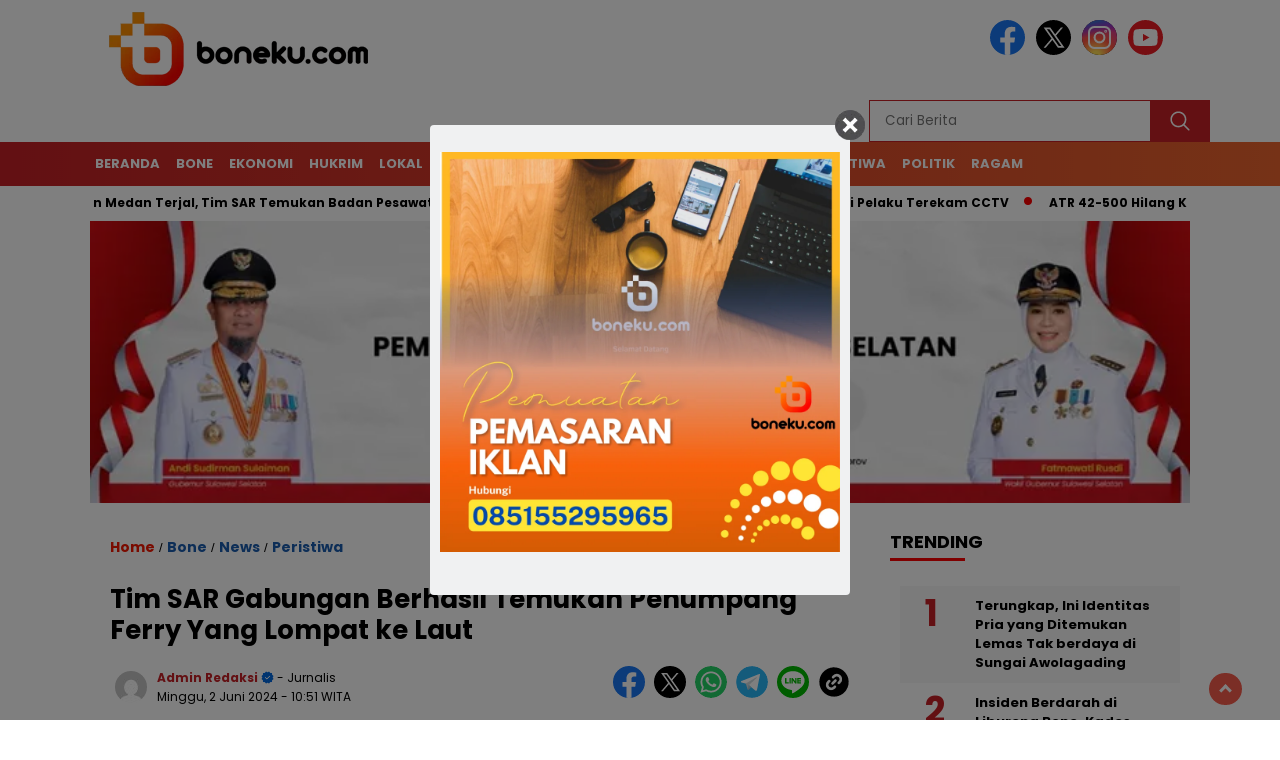

--- FILE ---
content_type: text/html; charset=UTF-8
request_url: https://boneku.com/2024/06/02/tim-sar-gabungan-berhasil-temukan-penumpang-ferry-yang-lompat-ke-laut/
body_size: 24499
content:
<!doctype html>
<html class="no-js" lang="id" >

<head>
    <meta charset="UTF-8">
    <link href="http://gmpg.org/xfn/11" rel="profile">
    <link href="https://boneku.com/xmlrpc.php" rel="pingback">
    <meta http-equiv="x-ua-compatible" content="ie=edge">
    <meta name='robots' content='index, follow, max-image-preview:large, max-snippet:-1, max-video-preview:-1' />
<!-- Google tag (gtag.js) consent mode dataLayer added by Site Kit -->
<script id="google_gtagjs-js-consent-mode-data-layer">
window.dataLayer = window.dataLayer || [];function gtag(){dataLayer.push(arguments);}
gtag('consent', 'default', {"ad_personalization":"denied","ad_storage":"denied","ad_user_data":"denied","analytics_storage":"denied","functionality_storage":"denied","security_storage":"denied","personalization_storage":"denied","region":["AT","BE","BG","CH","CY","CZ","DE","DK","EE","ES","FI","FR","GB","GR","HR","HU","IE","IS","IT","LI","LT","LU","LV","MT","NL","NO","PL","PT","RO","SE","SI","SK"],"wait_for_update":500});
window._googlesitekitConsentCategoryMap = {"statistics":["analytics_storage"],"marketing":["ad_storage","ad_user_data","ad_personalization"],"functional":["functionality_storage","security_storage"],"preferences":["personalization_storage"]};
window._googlesitekitConsents = {"ad_personalization":"denied","ad_storage":"denied","ad_user_data":"denied","analytics_storage":"denied","functionality_storage":"denied","security_storage":"denied","personalization_storage":"denied","region":["AT","BE","BG","CH","CY","CZ","DE","DK","EE","ES","FI","FR","GB","GR","HR","HU","IE","IS","IT","LI","LT","LU","LV","MT","NL","NO","PL","PT","RO","SE","SI","SK"],"wait_for_update":500};
</script>
<!-- End Google tag (gtag.js) consent mode dataLayer added by Site Kit -->

	<!-- This site is optimized with the Yoast SEO plugin v26.8 - https://yoast.com/product/yoast-seo-wordpress/ -->
	<title>Tim SAR Gabungan Berhasil Temukan Penumpang Ferry Yang Lompat ke Laut - Boneku.com</title>
	<link rel="canonical" href="https://boneku.com/2024/06/02/tim-sar-gabungan-berhasil-temukan-penumpang-ferry-yang-lompat-ke-laut/" />
	<meta property="og:locale" content="id_ID" />
	<meta property="og:type" content="article" />
	<meta property="og:title" content="Tim SAR Gabungan Berhasil Temukan Penumpang Ferry Yang Lompat ke Laut - Boneku.com" />
	<meta property="og:description" content="BONE,BONEKU.COM,&#8211; Setelah melakukan pencarian korban yang tenggelam di perairan Bajoe, Tim SAR Gabungan akhirnya berhasil menemukan korban bernama  Syamsuddin (25), pada Minggu pagi, 2/6/2024...." />
	<meta property="og:url" content="https://boneku.com/2024/06/02/tim-sar-gabungan-berhasil-temukan-penumpang-ferry-yang-lompat-ke-laut/" />
	<meta property="og:site_name" content="Boneku.com" />
	<meta property="article:publisher" content="https://www.facebook.com/profile.php?id=61555035501380&amp;mibextid=ZbWKwL" />
	<meta property="article:published_time" content="2024-06-02T02:51:26+00:00" />
	<meta property="og:image" content="https://boneku.com/wp-content/uploads/2024/06/IMG-20240602-WA0012-scaled.jpg" />
	<meta property="og:image:width" content="2560" />
	<meta property="og:image:height" content="1920" />
	<meta property="og:image:type" content="image/jpeg" />
	<meta name="author" content="Admin Redaksi" />
	<meta name="twitter:card" content="summary_large_image" />
	<meta name="twitter:label1" content="Ditulis oleh" />
	<meta name="twitter:data1" content="Admin Redaksi" />
	<meta name="twitter:label2" content="Estimasi waktu membaca" />
	<meta name="twitter:data2" content="1 menit" />
	<script type="application/ld+json" class="yoast-schema-graph">{"@context":"https://schema.org","@graph":[{"@type":"Article","@id":"https://boneku.com/2024/06/02/tim-sar-gabungan-berhasil-temukan-penumpang-ferry-yang-lompat-ke-laut/#article","isPartOf":{"@id":"https://boneku.com/2024/06/02/tim-sar-gabungan-berhasil-temukan-penumpang-ferry-yang-lompat-ke-laut/"},"author":{"name":"Admin Redaksi","@id":"https://boneku.com/#/schema/person/2f921c3e1352ead5b8d57fdc2fbecc5f"},"headline":"Tim SAR Gabungan Berhasil Temukan Penumpang Ferry Yang Lompat ke Laut","datePublished":"2024-06-02T02:51:26+00:00","mainEntityOfPage":{"@id":"https://boneku.com/2024/06/02/tim-sar-gabungan-berhasil-temukan-penumpang-ferry-yang-lompat-ke-laut/"},"wordCount":171,"commentCount":0,"publisher":{"@id":"https://boneku.com/#organization"},"image":{"@id":"https://boneku.com/2024/06/02/tim-sar-gabungan-berhasil-temukan-penumpang-ferry-yang-lompat-ke-laut/#primaryimage"},"thumbnailUrl":"https://boneku.com/wp-content/uploads/2024/06/IMG-20240602-WA0012-scaled.jpg","keywords":["OPS Pencarian Korban","Penumpang KM Permata Nusantara","Tim SAR gabungan"],"articleSection":["Bone","News","Peristiwa"],"inLanguage":"id","potentialAction":[{"@type":"CommentAction","name":"Comment","target":["https://boneku.com/2024/06/02/tim-sar-gabungan-berhasil-temukan-penumpang-ferry-yang-lompat-ke-laut/#respond"]}]},{"@type":"WebPage","@id":"https://boneku.com/2024/06/02/tim-sar-gabungan-berhasil-temukan-penumpang-ferry-yang-lompat-ke-laut/","url":"https://boneku.com/2024/06/02/tim-sar-gabungan-berhasil-temukan-penumpang-ferry-yang-lompat-ke-laut/","name":"Tim SAR Gabungan Berhasil Temukan Penumpang Ferry Yang Lompat ke Laut - Boneku.com","isPartOf":{"@id":"https://boneku.com/#website"},"primaryImageOfPage":{"@id":"https://boneku.com/2024/06/02/tim-sar-gabungan-berhasil-temukan-penumpang-ferry-yang-lompat-ke-laut/#primaryimage"},"image":{"@id":"https://boneku.com/2024/06/02/tim-sar-gabungan-berhasil-temukan-penumpang-ferry-yang-lompat-ke-laut/#primaryimage"},"thumbnailUrl":"https://boneku.com/wp-content/uploads/2024/06/IMG-20240602-WA0012-scaled.jpg","datePublished":"2024-06-02T02:51:26+00:00","breadcrumb":{"@id":"https://boneku.com/2024/06/02/tim-sar-gabungan-berhasil-temukan-penumpang-ferry-yang-lompat-ke-laut/#breadcrumb"},"inLanguage":"id","potentialAction":[{"@type":"ReadAction","target":["https://boneku.com/2024/06/02/tim-sar-gabungan-berhasil-temukan-penumpang-ferry-yang-lompat-ke-laut/"]}]},{"@type":"ImageObject","inLanguage":"id","@id":"https://boneku.com/2024/06/02/tim-sar-gabungan-berhasil-temukan-penumpang-ferry-yang-lompat-ke-laut/#primaryimage","url":"https://boneku.com/wp-content/uploads/2024/06/IMG-20240602-WA0012-scaled.jpg","contentUrl":"https://boneku.com/wp-content/uploads/2024/06/IMG-20240602-WA0012-scaled.jpg","width":2560,"height":1920},{"@type":"BreadcrumbList","@id":"https://boneku.com/2024/06/02/tim-sar-gabungan-berhasil-temukan-penumpang-ferry-yang-lompat-ke-laut/#breadcrumb","itemListElement":[{"@type":"ListItem","position":1,"name":"Beranda","item":"https://boneku.com/"},{"@type":"ListItem","position":2,"name":"Tim SAR Gabungan Berhasil Temukan Penumpang Ferry Yang Lompat ke Laut"}]},{"@type":"WebSite","@id":"https://boneku.com/#website","url":"https://boneku.com/","name":"Boneku.com","description":"Dari Bone Untuk Indonesia","publisher":{"@id":"https://boneku.com/#organization"},"potentialAction":[{"@type":"SearchAction","target":{"@type":"EntryPoint","urlTemplate":"https://boneku.com/?s={search_term_string}"},"query-input":{"@type":"PropertyValueSpecification","valueRequired":true,"valueName":"search_term_string"}}],"inLanguage":"id"},{"@type":"Organization","@id":"https://boneku.com/#organization","name":"Boneku.com","url":"https://boneku.com/","logo":{"@type":"ImageObject","inLanguage":"id","@id":"https://boneku.com/#/schema/logo/image/","url":"https://boneku.com/wp-content/uploads/2026/01/logo-boneku.png","contentUrl":"https://boneku.com/wp-content/uploads/2026/01/logo-boneku.png","width":400,"height":77,"caption":"Boneku.com"},"image":{"@id":"https://boneku.com/#/schema/logo/image/"},"sameAs":["https://www.facebook.com/profile.php?id=61555035501380&mibextid=ZbWKwL"]},{"@type":"Person","@id":"https://boneku.com/#/schema/person/2f921c3e1352ead5b8d57fdc2fbecc5f","name":"Admin Redaksi","image":{"@type":"ImageObject","inLanguage":"id","@id":"https://boneku.com/#/schema/person/image/","url":"https://secure.gravatar.com/avatar/4dd8e814e2e54eae06a60ea1114d79d613812b7f4ce819a95e5ebb040c5629f4?s=96&d=mm&r=g","contentUrl":"https://secure.gravatar.com/avatar/4dd8e814e2e54eae06a60ea1114d79d613812b7f4ce819a95e5ebb040c5629f4?s=96&d=mm&r=g","caption":"Admin Redaksi"},"sameAs":["https://boneku.com"],"url":"https://boneku.com/author/b63da641bb4560ec/"}]}</script>
	<!-- / Yoast SEO plugin. -->


<link rel='dns-prefetch' href='//cdnjs.cloudflare.com' />
<link rel='dns-prefetch' href='//www.googletagmanager.com' />
<link rel='dns-prefetch' href='//fonts.googleapis.com' />
<link rel="alternate" type="application/rss+xml" title="Boneku.com &raquo; Feed" href="https://boneku.com/feed/" />
<link rel="alternate" type="application/rss+xml" title="Boneku.com &raquo; Umpan Komentar" href="https://boneku.com/comments/feed/" />
<script id="wpp-js" src="https://boneku.com/wp-content/plugins/wordpress-popular-posts/assets/js/wpp.min.js?ver=7.3.6" data-sampling="0" data-sampling-rate="100" data-api-url="https://boneku.com/wp-json/wordpress-popular-posts" data-post-id="3671" data-token="af48fd334b" data-lang="0" data-debug="0"></script>
<link rel="alternate" type="application/rss+xml" title="Boneku.com &raquo; Tim SAR Gabungan Berhasil Temukan Penumpang Ferry Yang Lompat ke Laut Umpan Komentar" href="https://boneku.com/2024/06/02/tim-sar-gabungan-berhasil-temukan-penumpang-ferry-yang-lompat-ke-laut/feed/" />
<link rel="alternate" title="oEmbed (JSON)" type="application/json+oembed" href="https://boneku.com/wp-json/oembed/1.0/embed?url=https%3A%2F%2Fboneku.com%2F2024%2F06%2F02%2Ftim-sar-gabungan-berhasil-temukan-penumpang-ferry-yang-lompat-ke-laut%2F" />
<link rel="alternate" title="oEmbed (XML)" type="text/xml+oembed" href="https://boneku.com/wp-json/oembed/1.0/embed?url=https%3A%2F%2Fboneku.com%2F2024%2F06%2F02%2Ftim-sar-gabungan-berhasil-temukan-penumpang-ferry-yang-lompat-ke-laut%2F&#038;format=xml" />
<style id='wp-img-auto-sizes-contain-inline-css'>
img:is([sizes=auto i],[sizes^="auto," i]){contain-intrinsic-size:3000px 1500px}
/*# sourceURL=wp-img-auto-sizes-contain-inline-css */
</style>
<style id='wp-emoji-styles-inline-css'>

	img.wp-smiley, img.emoji {
		display: inline !important;
		border: none !important;
		box-shadow: none !important;
		height: 1em !important;
		width: 1em !important;
		margin: 0 0.07em !important;
		vertical-align: -0.1em !important;
		background: none !important;
		padding: 0 !important;
	}
/*# sourceURL=wp-emoji-styles-inline-css */
</style>
<style id='wp-block-library-inline-css'>
:root{--wp-block-synced-color:#7a00df;--wp-block-synced-color--rgb:122,0,223;--wp-bound-block-color:var(--wp-block-synced-color);--wp-editor-canvas-background:#ddd;--wp-admin-theme-color:#007cba;--wp-admin-theme-color--rgb:0,124,186;--wp-admin-theme-color-darker-10:#006ba1;--wp-admin-theme-color-darker-10--rgb:0,107,160.5;--wp-admin-theme-color-darker-20:#005a87;--wp-admin-theme-color-darker-20--rgb:0,90,135;--wp-admin-border-width-focus:2px}@media (min-resolution:192dpi){:root{--wp-admin-border-width-focus:1.5px}}.wp-element-button{cursor:pointer}:root .has-very-light-gray-background-color{background-color:#eee}:root .has-very-dark-gray-background-color{background-color:#313131}:root .has-very-light-gray-color{color:#eee}:root .has-very-dark-gray-color{color:#313131}:root .has-vivid-green-cyan-to-vivid-cyan-blue-gradient-background{background:linear-gradient(135deg,#00d084,#0693e3)}:root .has-purple-crush-gradient-background{background:linear-gradient(135deg,#34e2e4,#4721fb 50%,#ab1dfe)}:root .has-hazy-dawn-gradient-background{background:linear-gradient(135deg,#faaca8,#dad0ec)}:root .has-subdued-olive-gradient-background{background:linear-gradient(135deg,#fafae1,#67a671)}:root .has-atomic-cream-gradient-background{background:linear-gradient(135deg,#fdd79a,#004a59)}:root .has-nightshade-gradient-background{background:linear-gradient(135deg,#330968,#31cdcf)}:root .has-midnight-gradient-background{background:linear-gradient(135deg,#020381,#2874fc)}:root{--wp--preset--font-size--normal:16px;--wp--preset--font-size--huge:42px}.has-regular-font-size{font-size:1em}.has-larger-font-size{font-size:2.625em}.has-normal-font-size{font-size:var(--wp--preset--font-size--normal)}.has-huge-font-size{font-size:var(--wp--preset--font-size--huge)}.has-text-align-center{text-align:center}.has-text-align-left{text-align:left}.has-text-align-right{text-align:right}.has-fit-text{white-space:nowrap!important}#end-resizable-editor-section{display:none}.aligncenter{clear:both}.items-justified-left{justify-content:flex-start}.items-justified-center{justify-content:center}.items-justified-right{justify-content:flex-end}.items-justified-space-between{justify-content:space-between}.screen-reader-text{border:0;clip-path:inset(50%);height:1px;margin:-1px;overflow:hidden;padding:0;position:absolute;width:1px;word-wrap:normal!important}.screen-reader-text:focus{background-color:#ddd;clip-path:none;color:#444;display:block;font-size:1em;height:auto;left:5px;line-height:normal;padding:15px 23px 14px;text-decoration:none;top:5px;width:auto;z-index:100000}html :where(.has-border-color){border-style:solid}html :where([style*=border-top-color]){border-top-style:solid}html :where([style*=border-right-color]){border-right-style:solid}html :where([style*=border-bottom-color]){border-bottom-style:solid}html :where([style*=border-left-color]){border-left-style:solid}html :where([style*=border-width]){border-style:solid}html :where([style*=border-top-width]){border-top-style:solid}html :where([style*=border-right-width]){border-right-style:solid}html :where([style*=border-bottom-width]){border-bottom-style:solid}html :where([style*=border-left-width]){border-left-style:solid}html :where(img[class*=wp-image-]){height:auto;max-width:100%}:where(figure){margin:0 0 1em}html :where(.is-position-sticky){--wp-admin--admin-bar--position-offset:var(--wp-admin--admin-bar--height,0px)}@media screen and (max-width:600px){html :where(.is-position-sticky){--wp-admin--admin-bar--position-offset:0px}}

/*# sourceURL=wp-block-library-inline-css */
</style><style id='global-styles-inline-css'>
:root{--wp--preset--aspect-ratio--square: 1;--wp--preset--aspect-ratio--4-3: 4/3;--wp--preset--aspect-ratio--3-4: 3/4;--wp--preset--aspect-ratio--3-2: 3/2;--wp--preset--aspect-ratio--2-3: 2/3;--wp--preset--aspect-ratio--16-9: 16/9;--wp--preset--aspect-ratio--9-16: 9/16;--wp--preset--color--black: #000000;--wp--preset--color--cyan-bluish-gray: #abb8c3;--wp--preset--color--white: #ffffff;--wp--preset--color--pale-pink: #f78da7;--wp--preset--color--vivid-red: #cf2e2e;--wp--preset--color--luminous-vivid-orange: #ff6900;--wp--preset--color--luminous-vivid-amber: #fcb900;--wp--preset--color--light-green-cyan: #7bdcb5;--wp--preset--color--vivid-green-cyan: #00d084;--wp--preset--color--pale-cyan-blue: #8ed1fc;--wp--preset--color--vivid-cyan-blue: #0693e3;--wp--preset--color--vivid-purple: #9b51e0;--wp--preset--gradient--vivid-cyan-blue-to-vivid-purple: linear-gradient(135deg,rgb(6,147,227) 0%,rgb(155,81,224) 100%);--wp--preset--gradient--light-green-cyan-to-vivid-green-cyan: linear-gradient(135deg,rgb(122,220,180) 0%,rgb(0,208,130) 100%);--wp--preset--gradient--luminous-vivid-amber-to-luminous-vivid-orange: linear-gradient(135deg,rgb(252,185,0) 0%,rgb(255,105,0) 100%);--wp--preset--gradient--luminous-vivid-orange-to-vivid-red: linear-gradient(135deg,rgb(255,105,0) 0%,rgb(207,46,46) 100%);--wp--preset--gradient--very-light-gray-to-cyan-bluish-gray: linear-gradient(135deg,rgb(238,238,238) 0%,rgb(169,184,195) 100%);--wp--preset--gradient--cool-to-warm-spectrum: linear-gradient(135deg,rgb(74,234,220) 0%,rgb(151,120,209) 20%,rgb(207,42,186) 40%,rgb(238,44,130) 60%,rgb(251,105,98) 80%,rgb(254,248,76) 100%);--wp--preset--gradient--blush-light-purple: linear-gradient(135deg,rgb(255,206,236) 0%,rgb(152,150,240) 100%);--wp--preset--gradient--blush-bordeaux: linear-gradient(135deg,rgb(254,205,165) 0%,rgb(254,45,45) 50%,rgb(107,0,62) 100%);--wp--preset--gradient--luminous-dusk: linear-gradient(135deg,rgb(255,203,112) 0%,rgb(199,81,192) 50%,rgb(65,88,208) 100%);--wp--preset--gradient--pale-ocean: linear-gradient(135deg,rgb(255,245,203) 0%,rgb(182,227,212) 50%,rgb(51,167,181) 100%);--wp--preset--gradient--electric-grass: linear-gradient(135deg,rgb(202,248,128) 0%,rgb(113,206,126) 100%);--wp--preset--gradient--midnight: linear-gradient(135deg,rgb(2,3,129) 0%,rgb(40,116,252) 100%);--wp--preset--font-size--small: 13px;--wp--preset--font-size--medium: 20px;--wp--preset--font-size--large: 36px;--wp--preset--font-size--x-large: 42px;--wp--preset--spacing--20: 0.44rem;--wp--preset--spacing--30: 0.67rem;--wp--preset--spacing--40: 1rem;--wp--preset--spacing--50: 1.5rem;--wp--preset--spacing--60: 2.25rem;--wp--preset--spacing--70: 3.38rem;--wp--preset--spacing--80: 5.06rem;--wp--preset--shadow--natural: 6px 6px 9px rgba(0, 0, 0, 0.2);--wp--preset--shadow--deep: 12px 12px 50px rgba(0, 0, 0, 0.4);--wp--preset--shadow--sharp: 6px 6px 0px rgba(0, 0, 0, 0.2);--wp--preset--shadow--outlined: 6px 6px 0px -3px rgb(255, 255, 255), 6px 6px rgb(0, 0, 0);--wp--preset--shadow--crisp: 6px 6px 0px rgb(0, 0, 0);}:where(.is-layout-flex){gap: 0.5em;}:where(.is-layout-grid){gap: 0.5em;}body .is-layout-flex{display: flex;}.is-layout-flex{flex-wrap: wrap;align-items: center;}.is-layout-flex > :is(*, div){margin: 0;}body .is-layout-grid{display: grid;}.is-layout-grid > :is(*, div){margin: 0;}:where(.wp-block-columns.is-layout-flex){gap: 2em;}:where(.wp-block-columns.is-layout-grid){gap: 2em;}:where(.wp-block-post-template.is-layout-flex){gap: 1.25em;}:where(.wp-block-post-template.is-layout-grid){gap: 1.25em;}.has-black-color{color: var(--wp--preset--color--black) !important;}.has-cyan-bluish-gray-color{color: var(--wp--preset--color--cyan-bluish-gray) !important;}.has-white-color{color: var(--wp--preset--color--white) !important;}.has-pale-pink-color{color: var(--wp--preset--color--pale-pink) !important;}.has-vivid-red-color{color: var(--wp--preset--color--vivid-red) !important;}.has-luminous-vivid-orange-color{color: var(--wp--preset--color--luminous-vivid-orange) !important;}.has-luminous-vivid-amber-color{color: var(--wp--preset--color--luminous-vivid-amber) !important;}.has-light-green-cyan-color{color: var(--wp--preset--color--light-green-cyan) !important;}.has-vivid-green-cyan-color{color: var(--wp--preset--color--vivid-green-cyan) !important;}.has-pale-cyan-blue-color{color: var(--wp--preset--color--pale-cyan-blue) !important;}.has-vivid-cyan-blue-color{color: var(--wp--preset--color--vivid-cyan-blue) !important;}.has-vivid-purple-color{color: var(--wp--preset--color--vivid-purple) !important;}.has-black-background-color{background-color: var(--wp--preset--color--black) !important;}.has-cyan-bluish-gray-background-color{background-color: var(--wp--preset--color--cyan-bluish-gray) !important;}.has-white-background-color{background-color: var(--wp--preset--color--white) !important;}.has-pale-pink-background-color{background-color: var(--wp--preset--color--pale-pink) !important;}.has-vivid-red-background-color{background-color: var(--wp--preset--color--vivid-red) !important;}.has-luminous-vivid-orange-background-color{background-color: var(--wp--preset--color--luminous-vivid-orange) !important;}.has-luminous-vivid-amber-background-color{background-color: var(--wp--preset--color--luminous-vivid-amber) !important;}.has-light-green-cyan-background-color{background-color: var(--wp--preset--color--light-green-cyan) !important;}.has-vivid-green-cyan-background-color{background-color: var(--wp--preset--color--vivid-green-cyan) !important;}.has-pale-cyan-blue-background-color{background-color: var(--wp--preset--color--pale-cyan-blue) !important;}.has-vivid-cyan-blue-background-color{background-color: var(--wp--preset--color--vivid-cyan-blue) !important;}.has-vivid-purple-background-color{background-color: var(--wp--preset--color--vivid-purple) !important;}.has-black-border-color{border-color: var(--wp--preset--color--black) !important;}.has-cyan-bluish-gray-border-color{border-color: var(--wp--preset--color--cyan-bluish-gray) !important;}.has-white-border-color{border-color: var(--wp--preset--color--white) !important;}.has-pale-pink-border-color{border-color: var(--wp--preset--color--pale-pink) !important;}.has-vivid-red-border-color{border-color: var(--wp--preset--color--vivid-red) !important;}.has-luminous-vivid-orange-border-color{border-color: var(--wp--preset--color--luminous-vivid-orange) !important;}.has-luminous-vivid-amber-border-color{border-color: var(--wp--preset--color--luminous-vivid-amber) !important;}.has-light-green-cyan-border-color{border-color: var(--wp--preset--color--light-green-cyan) !important;}.has-vivid-green-cyan-border-color{border-color: var(--wp--preset--color--vivid-green-cyan) !important;}.has-pale-cyan-blue-border-color{border-color: var(--wp--preset--color--pale-cyan-blue) !important;}.has-vivid-cyan-blue-border-color{border-color: var(--wp--preset--color--vivid-cyan-blue) !important;}.has-vivid-purple-border-color{border-color: var(--wp--preset--color--vivid-purple) !important;}.has-vivid-cyan-blue-to-vivid-purple-gradient-background{background: var(--wp--preset--gradient--vivid-cyan-blue-to-vivid-purple) !important;}.has-light-green-cyan-to-vivid-green-cyan-gradient-background{background: var(--wp--preset--gradient--light-green-cyan-to-vivid-green-cyan) !important;}.has-luminous-vivid-amber-to-luminous-vivid-orange-gradient-background{background: var(--wp--preset--gradient--luminous-vivid-amber-to-luminous-vivid-orange) !important;}.has-luminous-vivid-orange-to-vivid-red-gradient-background{background: var(--wp--preset--gradient--luminous-vivid-orange-to-vivid-red) !important;}.has-very-light-gray-to-cyan-bluish-gray-gradient-background{background: var(--wp--preset--gradient--very-light-gray-to-cyan-bluish-gray) !important;}.has-cool-to-warm-spectrum-gradient-background{background: var(--wp--preset--gradient--cool-to-warm-spectrum) !important;}.has-blush-light-purple-gradient-background{background: var(--wp--preset--gradient--blush-light-purple) !important;}.has-blush-bordeaux-gradient-background{background: var(--wp--preset--gradient--blush-bordeaux) !important;}.has-luminous-dusk-gradient-background{background: var(--wp--preset--gradient--luminous-dusk) !important;}.has-pale-ocean-gradient-background{background: var(--wp--preset--gradient--pale-ocean) !important;}.has-electric-grass-gradient-background{background: var(--wp--preset--gradient--electric-grass) !important;}.has-midnight-gradient-background{background: var(--wp--preset--gradient--midnight) !important;}.has-small-font-size{font-size: var(--wp--preset--font-size--small) !important;}.has-medium-font-size{font-size: var(--wp--preset--font-size--medium) !important;}.has-large-font-size{font-size: var(--wp--preset--font-size--large) !important;}.has-x-large-font-size{font-size: var(--wp--preset--font-size--x-large) !important;}
/*# sourceURL=global-styles-inline-css */
</style>

<style id='classic-theme-styles-inline-css'>
/*! This file is auto-generated */
.wp-block-button__link{color:#fff;background-color:#32373c;border-radius:9999px;box-shadow:none;text-decoration:none;padding:calc(.667em + 2px) calc(1.333em + 2px);font-size:1.125em}.wp-block-file__button{background:#32373c;color:#fff;text-decoration:none}
/*# sourceURL=/wp-includes/css/classic-themes.min.css */
</style>
<link rel='stylesheet' id='cm_ouibounce_css-css' href='https://boneku.com/wp-content/plugins/cm-pop-up-banners/shared/assets/css/ouibounce.css?ver=1.8.5' media='all' />
<style id='cm_ouibounce_css-inline-css'>

            #ouibounce-modal .modal {
                    width: 400px;
                    height: 450px;
                    padding: 10px;
                    background-color: #f0f1f2;
					
                    z-index: 20;
                    position: relative;
                    margin: auto;
                    top: 0;
                    right: 0;
                    bottom: 0;
                    left: 0;
					display: flex;
					overflow: visible;
					opacity: 1;
					max-width: 85%;
					max-height: 85%;
                    border-radius: 4px;
					-webkit-animation: popin 1.0s;;
					-moz-animation: popin 1.0s;;
					-o-animation: popin 1.0s;;
					animation: popin 1.0s;;
					align-items: center;justify-content: center;
                  }#ouibounce-modal .underlay {background-color: rgba(0,0,0,0.5);}#ouibounce-modal .modal .modal-body * {
                    max-width: 100%;
					max-height: 100%;
                }#ouibounce-modal .modal .modal-body *:not(iframe) {
                    height: auto;
                }#ouibounce-modal .modal .modal-body iframe {
                    display: flex;
                    align-items: center;
                }#ouibounce-modal .modal.linked { cursor: pointer; }@media (max-width: 400px) {#ouibounce-modal .modal {width: 330px; height: 350px;} }
/*# sourceURL=cm_ouibounce_css-inline-css */
</style>
<link rel='stylesheet' id='wordpress-popular-posts-css-css' href='https://boneku.com/wp-content/plugins/wordpress-popular-posts/assets/css/wpp.css?ver=7.3.6' media='all' />
<link rel='stylesheet' id='styleku-css' href='https://boneku.com/wp-content/themes/nomina/style.css?ver=2.3' media='all' />
<link rel='stylesheet' id='lightslidercss-css' href='https://boneku.com/wp-content/themes/nomina/css/lightslider.min.css?ver=1.1' media='all' />
<link rel='stylesheet' id='flexslidercss-css' href='https://boneku.com/wp-content/themes/nomina/css/flexslider.css?ver=1.1' media='all' />
<link rel='stylesheet' id='owlcss-css' href='https://boneku.com/wp-content/themes/nomina/css/owl.carousel.min.css?ver=2.1' media='all' />
<link rel='stylesheet' id='swiper-css-css' href='https://cdnjs.cloudflare.com/ajax/libs/Swiper/11.0.5/swiper-bundle.css?ver=11.0.5' media='all' />
<link rel='stylesheet' id='google-fonts-css' href='https://fonts.googleapis.com/css2?family=Poppins:ital,wght@0,400;0,700;1,400;1,700&#038;display=swap' media='all' />
<link rel='stylesheet' id='google-fonts-paragraph-css' href='https://fonts.googleapis.com/css2?family=Poppins:ital,wght@0,400;0,700;1,400;1,700&#038;display=swap' media='all' />
<script src="https://boneku.com/wp-includes/js/jquery/jquery.min.js?ver=3.7.1" id="jquery-core-js"></script>
<script src="https://boneku.com/wp-includes/js/jquery/jquery-migrate.min.js?ver=3.4.1" id="jquery-migrate-js"></script>
<script src="https://boneku.com/wp-content/plugins/cm-pop-up-banners/shared/assets/js/ouibounce.js?ver=1.8.5" id="cmpopfly-popup-core-js"></script>
<script id="cmpopfly-popup-custom-js-extra">
var WidgetConf = {"closeTime":null};
//# sourceURL=cmpopfly-popup-custom-js-extra
</script>
<script src="https://boneku.com/wp-content/plugins/cm-pop-up-banners/shared/assets/js/popupCustom.js?ver=1.8.5" id="cmpopfly-popup-custom-js"></script>
<script id="cmpopfly-popup-custom-js-after">
var popup_custom_data = {"content":"<div id=\"ouibounce-modal\" class=\"cm-popup-modal\">\n                <div class=\"underlay\"><\/div>\n                \n                \n                <div class=\"modal \">\n                <div id=\"close_button\" class=\"popupflyin-close-button\"><\/div>\n                  <div class=\"modal-body popupflyin-clicks-area \"><p><img class='alignnone wp-image-6875 size-large' src='https:\/\/boneku.com\/wp-content\/uploads\/2025\/02\/Biru-Modern-Jasa-Pemasaran-Digital-Konten-Instagram-1024x1024.png' alt='' width='1024' height='1024' \/><\/p><\/div>\n                <\/div>\n              <\/div>","showMethod":"always","resetTime":7,"secondsToShow":0,"minDeviceWidth":0,"maxDeviceWidth":0,"fireMethod":"pageload","ajaxClickUrl":"https:\/\/boneku.com\/wp-admin\/admin-ajax.php?action=cm_popupflyin_register_click","campaign_id":3957,"banner_id":"1 (15051027093)","enableStatistics":false,"countingMethod":"one","soundMethod":"none","customSoundPath":"","standardSound":"https:\/\/boneku.com\/wp-content\/plugins\/cm-pop-up-banners\/shared\/assets\/media\/default_popup_sound.mp3","closeOnUnderlayClick":true,"inactivityTime":10,"showFixedNumberOfTimes":5};
//# sourceURL=cmpopfly-popup-custom-js-after
</script>
<script src="https://boneku.com/wp-content/plugins/cm-pop-up-banners/shared/assets/js/scrollspy.js?ver=1.8.5" id="scrollspy-js"></script>
<script src="https://boneku.com/wp-content/themes/nomina/js/owl.carousel.min.js?ver=1" id="owljs-js"></script>
<script src="https://boneku.com/wp-content/themes/nomina/js/lightslider.min.js?ver=6.9" id="lightslider-js"></script>
<script src="https://cdnjs.cloudflare.com/ajax/libs/Swiper/11.0.5/swiper-bundle.min.js?ver=11.0.5" id="script-swipe-js"></script>

<!-- Potongan tag Google (gtag.js) ditambahkan oleh Site Kit -->
<!-- Snippet Google Analytics telah ditambahkan oleh Site Kit -->
<script src="https://www.googletagmanager.com/gtag/js?id=GT-TBNTLR7V" id="google_gtagjs-js" async></script>
<script id="google_gtagjs-js-after">
window.dataLayer = window.dataLayer || [];function gtag(){dataLayer.push(arguments);}
gtag("set","linker",{"domains":["boneku.com"]});
gtag("js", new Date());
gtag("set", "developer_id.dZTNiMT", true);
gtag("config", "GT-TBNTLR7V");
//# sourceURL=google_gtagjs-js-after
</script>
<link rel="https://api.w.org/" href="https://boneku.com/wp-json/" /><link rel="alternate" title="JSON" type="application/json" href="https://boneku.com/wp-json/wp/v2/posts/3671" /><meta name="generator" content="WordPress 6.9" />
<link rel='shortlink' href='https://boneku.com/?p=3671' />
<meta property="fb:app_id" content=""/><meta name="generator" content="Site Kit by Google 1.171.0" />            <style id="wpp-loading-animation-styles">@-webkit-keyframes bgslide{from{background-position-x:0}to{background-position-x:-200%}}@keyframes bgslide{from{background-position-x:0}to{background-position-x:-200%}}.wpp-widget-block-placeholder,.wpp-shortcode-placeholder{margin:0 auto;width:60px;height:3px;background:#dd3737;background:linear-gradient(90deg,#dd3737 0%,#571313 10%,#dd3737 100%);background-size:200% auto;border-radius:3px;-webkit-animation:bgslide 1s infinite linear;animation:bgslide 1s infinite linear}</style>
                     <style>
             .menu-utama > li > a, .headline-judul a, .news-feed-judul, .news-feed-judul-block, .news-feed-list .kategori, .judul-sidebar-right, .judul-sidebar-left, .judul-sidebar-single, .single-kategori a span, .judul-label-kategori span, .kategori-mobile, .category-kategori a, .wpp-list > li > a, .recent-post-widget a, .page-numbers, .menu-bawah li a, #category-content h2 a, .category-text-wrap, .judul-label-kategori, .category-kategori, .headline-label, .search-form .search-field, .recent-post-widget .waktu, .single-kategori a, #single-content h1, .tanggal-single, .related-post-wrap, .caption-photo, .tagname, .tagname a, .footer-copyright, .judul-berita-pilihan, .kategori-berita-pilihan, #berita-pilihan h2 a, #page-content h1, .judul-berita-rekomendasi, .kategori-berita-rekomendasi, #berita-rekomendasi h2, .mobile-berita-terbaru .berita-terbaru, .judul-berita-terbaru a, .mobile-kategori-berita-terbaru, .tanggal-berita-terbaru, .news-feed-text-block .tanggal, .menu-utama > li > ul.sub-menu > li a, .mobile-menu-kiri li a, .judul-headline, a.slider-kategori, a.judul-slider, .judul-thumbnail, .alamat, .before-widget, .before-widget select, .before-widget ul li a, .before-widget ul li, .nama-penulis, .desktop-berita-terbaru .berita-terbaru, .desktop-berita-terbaru-box p, .desktop-kategori-berita-terbaru, .error404 p, .headline-label-mobile-dua, h2.headline-judul-mobile-dua a, .wrap-text-headline-dua .tanggal, .judul-berita-pilihan, .before-widget h2, .judul-sidebar-right, .judul-sidebar-single, .marquee-baru a, .marquee-baru .inner a, .headline-tiga-text-wrap-mobile h2 a, .totalpembaca, h2.headline-judul-mobile a, .headline-label-mobile, .menu-network-wrap, .network-title, .menu-network-wrap a { 
    font-family: 'Poppins', sans-serif; }  
             
.single-article-text, .single-article-text p { 
    font-family: 'Poppins', sans-serif; 
    font-size: 16px; }    
             
#single-content figcaption.wp-element-caption, .wp-caption, .caption-photo, .caption-photo-buka-tutup {
      font-family: 'Poppins', sans-serif; 
             }

        
                     
.menu-utama > li > a, .menu-bawah > li > a, .menu-utama > li > ul.sub-menu > li a { 
    font-size: 
    13px; }
             
             
                 .menu-utama { text-align: left; }
                     
                          #single-content h1 { text-align: left}
             
             
    .single-kategori { text-align: left; }
    
                 .fluid-nav, footer, .scroll-to-continue, .ad-middle .ad-title, .ad-middle .scroll-to-resume, .tagname span, .tagname a:hover, .headline-tiga-text-wrap-mobile { background: rgb(199,32,38);
background: linear-gradient(90deg, rgba(199,32,38,1) 0%, rgba(237,101,46,1) 100%);} 
.menu-utama { background: transparent;}
.nama-penulis a, single-kategori a, .single-article-text p a, .single-article-text h1 a, .single-article-text h2 a, .single-article-text h3 a, .single-article-text h4 a, .single-article-text h5 a, .single-article-text h6 a, .single-article-text ul li a, .single-article-text ol li a, .single-article-text div a, .single-article-text a, .judul-desktop-berita-terbaru:hover, .wpp-list > li > a.wpp-post-title:before, .recent-post-widget a:hover {color: #c72026}
.search-submit, .menu-utama > li > ul.sub-menu, .nav-links .current, .page-numbers:hover, .menu-utama > li > a:hover, .page-link-wrap span.current, .page-link-wrap a:hover {background: #c72026 }
.search-submit, .search-form .search-field, .mobile-menu-kiri-wrap form.search-form, .page-link-wrap span.current, a.post-page-numbers {border-color: #c72026}
.line-satu, .line-dua, .line-tiga {background: #c72026 }
                    
    
             
             
         </style>
    
<!-- Meta tag Google AdSense ditambahkan oleh Site Kit -->
<meta name="google-adsense-platform-account" content="ca-host-pub-2644536267352236">
<meta name="google-adsense-platform-domain" content="sitekit.withgoogle.com">
<!-- Akhir tag meta Google AdSense yang ditambahkan oleh Site Kit -->
<link rel="icon" href="https://boneku.com/wp-content/uploads/2023/12/Boneku-Favicon-32x32.png" sizes="32x32" />
<link rel="icon" href="https://boneku.com/wp-content/uploads/2023/12/Boneku-Favicon-192x192.png" sizes="192x192" />
<link rel="apple-touch-icon" href="https://boneku.com/wp-content/uploads/2023/12/Boneku-Favicon-180x180.png" />
<meta name="msapplication-TileImage" content="https://boneku.com/wp-content/uploads/2023/12/Boneku-Favicon-270x270.png" />
    <meta name="viewport" content="width=device-width, initial-scale=1, shrink-to-fit=no">
    <meta name="theme-color" content="#c72026" />
	<link rel="preconnect" href="https://fonts.googleapis.com">
<link rel="preconnect" href="https://fonts.gstatic.com" crossorigin>

	<style>
	
		.search-submit { background-image: url('https://boneku.com/wp-content/themes/nomina/img/icons8-search.svg'); background-repeat: no-repeat; background-position: 50% 50%; background-size: 40%; }
		
				#sidebar-right, #sidebar-single {top: 170px;}
		
		        .logged-in header{
            top: 0 !important;
        }
		
	</style>
	
</head>

<body class="wp-singular post-template-default single single-post postid-3671 single-format-standard wp-custom-logo wp-embed-responsive wp-theme-nomina">
	  		



	<div id="sidebar-banner-bawah">
			<div>
			
		</div><!-- sidebar-banner-bawah WRAP -->
</div><!-- sidebar-banner-bawah BANNER -->	
    <header>
		<div class="header-fixed">
			<div class="header-shrink">
				
			
 <a id="logo" href="https://boneku.com/" rel="home"> <img src="https://boneku.com/wp-content/uploads/2026/01/logo-boneku.png" alt="logo" width="400" height="77" /></a>				
<div class="media-social-header">
				<a title="facebook" class="facebook-header" href="https://www.facebook.com/share/16t7YPAWV8/" target="_blank"><img src="https://boneku.com/wp-content/themes/nomina/img/fb-icon.svg" alt="facebook" width="35" height="35" /></a>
				<a title="twitter" class="twitter-header" href="https://twitter.com" target="_blank"><img src="https://boneku.com/wp-content/themes/nomina/img/twitter-icon-baru.svg" alt="twiter" width="35" height="35"  /></a>
				<a title="instagram" class="instagram-header" href="https://www.instagram.com/boneku.news/?igsh=M2E4ZHdneTh1a2tx#" target="_blank"><img src="https://boneku.com/wp-content/themes/nomina/img/instagram-icon.svg" alt="instagram" width="35" height="35"  /></a>
				<a title="youtube" class="youtube-header" href="https://youtube.com/@wibchannelkita?si=S4hI_IMwe9yLtesh" target="_blank"><img src="https://boneku.com/wp-content/themes/nomina/img/youtube-icon.svg" alt="youtube" width="35" height="35"  /></a>
		 

			</div>
			
			<form method="get" class="search-form" action="https://boneku.com/">
  <input 
    type="text" 
    class="search-field" 
    name="s" 
    placeholder="Cari Berita" 
    value="" 
  />
  <input 
    type="submit" 
    class="search-submit" 
    value="" 
  />
</form>
   
			<div class="hamburger-button">
				<div class="line-satu"></div>
				<div class="line-dua"></div>
				<div class="line-tiga"></div>
			</div><!-- akhir hamburger-button -->
			<div class="mobile-menu-kiri-wrap">
		<a id="logo-menu-kiri" href="https://boneku.com/" rel="home"> <img src="https://boneku.com/wp-content/uploads/2026/01/logo-boneku.png" alt="logo"></a><span class="close-button-hamburger">&#10006;</span>
				<div class="clr"></div>
				<form method="get" class="search-form" action="https://boneku.com/">
  <input 
    type="text" 
    class="search-field" 
    name="s" 
    placeholder="Cari Berita" 
    value="" 
  />
  <input 
    type="submit" 
    class="search-submit" 
    value="" 
  />
</form>
   
			<div class="menu-top-menus-container"><ul id="menu-top-menus" class="mobile-menu-kiri"><li id="menu-item-10653" class="menu-item menu-item-type-custom menu-item-object-custom menu-item-home menu-item-10653"><a href="https://boneku.com/">Beranda</a></li>
<li id="menu-item-1230" class="menu-item menu-item-type-taxonomy menu-item-object-category current-post-ancestor current-menu-parent current-post-parent menu-item-1230"><a href="https://boneku.com/bone/">Bone</a></li>
<li id="menu-item-1231" class="menu-item menu-item-type-taxonomy menu-item-object-category menu-item-1231"><a href="https://boneku.com/ekonomi/">Ekonomi</a></li>
<li id="menu-item-1232" class="menu-item menu-item-type-taxonomy menu-item-object-category menu-item-1232"><a href="https://boneku.com/hukrim/">Hukrim</a></li>
<li id="menu-item-1233" class="menu-item menu-item-type-taxonomy menu-item-object-category menu-item-1233"><a href="https://boneku.com/lokal/">Lokal</a></li>
<li id="menu-item-1234" class="menu-item menu-item-type-taxonomy menu-item-object-category current-post-ancestor current-menu-parent current-post-parent menu-item-1234"><a href="https://boneku.com/news/">News</a></li>
<li id="menu-item-1235" class="menu-item menu-item-type-taxonomy menu-item-object-category menu-item-1235"><a href="https://boneku.com/olah-raga/">Olahraga</a></li>
<li id="menu-item-1236" class="menu-item menu-item-type-taxonomy menu-item-object-category menu-item-1236"><a href="https://boneku.com/pemerintahan/">Pemerintahan</a></li>
<li id="menu-item-1237" class="menu-item menu-item-type-taxonomy menu-item-object-category menu-item-1237"><a href="https://boneku.com/pendidikan/">Pendidikan</a></li>
<li id="menu-item-1238" class="menu-item menu-item-type-taxonomy menu-item-object-category current-post-ancestor current-menu-parent current-post-parent menu-item-1238"><a href="https://boneku.com/peristiwa/">Peristiwa</a></li>
<li id="menu-item-1239" class="menu-item menu-item-type-taxonomy menu-item-object-category menu-item-1239"><a href="https://boneku.com/politik/">Politik</a></li>
<li id="menu-item-1240" class="menu-item menu-item-type-taxonomy menu-item-object-category menu-item-1240"><a href="https://boneku.com/ragam/">Ragam</a></li>
</ul></div>	
			</div><!-- akhir mobile-menu-kiri-wrap -->
		
<div class="clr">
	
		</div>
		</div><!-- akhir header shrink -->
			<div class="fluid-nav">
		<div class="menu-top-menus-container"><ul id="menu-top-menus-1" class="menu-utama"><li class="menu-item menu-item-type-custom menu-item-object-custom menu-item-home menu-item-10653"><a href="https://boneku.com/">Beranda</a></li>
<li class="menu-item menu-item-type-taxonomy menu-item-object-category current-post-ancestor current-menu-parent current-post-parent menu-item-1230"><a href="https://boneku.com/bone/">Bone</a></li>
<li class="menu-item menu-item-type-taxonomy menu-item-object-category menu-item-1231"><a href="https://boneku.com/ekonomi/">Ekonomi</a></li>
<li class="menu-item menu-item-type-taxonomy menu-item-object-category menu-item-1232"><a href="https://boneku.com/hukrim/">Hukrim</a></li>
<li class="menu-item menu-item-type-taxonomy menu-item-object-category menu-item-1233"><a href="https://boneku.com/lokal/">Lokal</a></li>
<li class="menu-item menu-item-type-taxonomy menu-item-object-category current-post-ancestor current-menu-parent current-post-parent menu-item-1234"><a href="https://boneku.com/news/">News</a></li>
<li class="menu-item menu-item-type-taxonomy menu-item-object-category menu-item-1235"><a href="https://boneku.com/olah-raga/">Olahraga</a></li>
<li class="menu-item menu-item-type-taxonomy menu-item-object-category menu-item-1236"><a href="https://boneku.com/pemerintahan/">Pemerintahan</a></li>
<li class="menu-item menu-item-type-taxonomy menu-item-object-category menu-item-1237"><a href="https://boneku.com/pendidikan/">Pendidikan</a></li>
<li class="menu-item menu-item-type-taxonomy menu-item-object-category current-post-ancestor current-menu-parent current-post-parent menu-item-1238"><a href="https://boneku.com/peristiwa/">Peristiwa</a></li>
<li class="menu-item menu-item-type-taxonomy menu-item-object-category menu-item-1239"><a href="https://boneku.com/politik/">Politik</a></li>
<li class="menu-item menu-item-type-taxonomy menu-item-object-category menu-item-1240"><a href="https://boneku.com/ragam/">Ragam</a></li>
</ul></div> </div><!-- akhir fluid nav -->
		
						<!-- marquee -->
	
	<div class="marquee-baru">
		<div class="inner-wrap">
		 <div class="inner">
    <p>
			 <a href="https://boneku.com/2026/01/18/cuaca-ekstrem-dan-medan-terjal-tim-sar-temukan-badan-pesawat-atr-di-bulusaraung/">Cuaca Ekstrem dan Medan Terjal, Tim SAR Temukan Badan Pesawat ATR di Bulusaraung</a>   
                    	 <a href="https://boneku.com/2026/01/17/motor-kurir-raib-digondol-otk-aksi-pelaku-terekam-cctv/">Motor Kurir Raib Digondol OTK, Aksi Pelaku Terekam CCTV</a>   
                    	 <a href="https://boneku.com/2026/01/17/atr-42-500-hilang-kontak-gubernur-sulsel-kita-kerahkan-tim-gabungan-untuk-pencarian/">ATR 42-500 Hilang Kontak, Gubernur Sulsel: Kita Kerahkan Tim Gabungan untuk Pencarian</a>   
                    	 <a href="https://boneku.com/2026/01/17/nama-kru-dan-penumpang-terungkap-pesawat-atr-42-500-hilang-kontak-di-sulsel/">Nama Kru dan Penumpang Terungkap, Pesawat ATR 42-500 Hilang Kontak di Sulsel</a>   
                    		  </p>
			 </div>
  </div><!-- akhir inner-wrap -->
		</div>  <!-- akhir div marquee -->
				
		</div><!-- akhir header fixed -->
    </header>
	<div class="add-height"></div>
				<div id="sidebar-header">
		<div class="sidebar-header-wrap">
			<div><img width="800" height="205" src="https://boneku.com/wp-content/uploads/2026/01/WhatsApp-Image-2025-08-04-at-13.04.16.webp" class="image wp-image-10660  attachment-full size-full" alt="" style="max-width: 100%; height: auto;" decoding="async" fetchpriority="high" srcset="https://boneku.com/wp-content/uploads/2026/01/WhatsApp-Image-2025-08-04-at-13.04.16.webp 800w, https://boneku.com/wp-content/uploads/2026/01/WhatsApp-Image-2025-08-04-at-13.04.16-300x77.webp 300w, https://boneku.com/wp-content/uploads/2026/01/WhatsApp-Image-2025-08-04-at-13.04.16-768x197.webp 768w" sizes="(max-width: 800px) 100vw, 800px" /></div>		</div><!-- sidebar-header-wrap -->
</div><!-- akhir sidebar-header -->
		
<div id="sidebar-banner-160x600-kanan">
			<div>
			
		</div><!-- sidebar-banner-160x600-kanan WRAP -->
</div><!-- sidebar-banner-160x600-kanan BANNER -->
<div id="sidebar-banner-160x600-kiri">
			<div>
			
		</div><!-- sidebar-banner-160x600-kiri WRAP -->
</div><!-- sidebar-banner-160x600-kiri BANNER -->
<div id="single-content-wrap">
<div id="single-content" class="post-10614 post type-post status-publish format-standard has-post-thumbnail hentry category-makassar tag-andi-sultan tag-basarnas-makassar tag-breaking-news tag-kabar-darurat-penerbangan tag-kabupaten-maros tag-kru-pesawat tag-leang-leang-maros tag-manifes-pesawat tag-operasi-sar tag-pencarian-pesawat tag-penerbangan-domestik tag-penumpang-pesawat tag-pesawat-atr-42-500 tag-pesawat-hilang-kontak tag-rute-yogyakarta-makassar tag-sulawesi-selatan">
	<!-- start breadcrumbs -->
	<!-- end breadcrumbs -->
			<div class="wrap-kategori-tanggal">
                <p class="single-kategori"><a href="https://boneku.com"><span>Home</span></a> / <a href="https://boneku.com/bone/" rel="category tag">Bone</a> / <a href="https://boneku.com/news/" rel="category tag">News</a> / <a href="https://boneku.com/peristiwa/" rel="category tag">Peristiwa</a></p>
	</div>
	<h1>Tim SAR Gabungan Berhasil Temukan Penumpang Ferry Yang Lompat ke Laut</h1>
		<div class="container-single-meta">
		
		<p class="foto-penulis">
	    	<img alt='' src='https://secure.gravatar.com/avatar/4dd8e814e2e54eae06a60ea1114d79d613812b7f4ce819a95e5ebb040c5629f4?s=32&#038;d=mm&#038;r=g' srcset='https://secure.gravatar.com/avatar/4dd8e814e2e54eae06a60ea1114d79d613812b7f4ce819a95e5ebb040c5629f4?s=64&#038;d=mm&#038;r=g 2x' class='avatar avatar-32 photo' height='32' width='32' decoding='async'/> </p> 		<div class="group-penulis-dan-tanggal">
					<p class="nama-penulis"><span> 	<a href="https://boneku.com/author/b63da641bb4560ec/" title="Pos-pos oleh Admin Redaksi" rel="author">Admin Redaksi</a> </span> - Jurnalis</p>
			<p class="tanggal-single">Minggu, 2 Juni 2024 								<span>-  10:51											 WITA</span>
						</p>
			</div>
			<div class="single-media-social">
				<a href="https://www.facebook.com/sharer/sharer.php?u=https://boneku.com/2024/06/02/tim-sar-gabungan-berhasil-temukan-penumpang-ferry-yang-lompat-ke-laut/" onclick="window.open(this.href,'window','width=640,height=480,resizable,scrollbars,toolbar,menubar');return false;" title="share ke facebook"><img src="https://boneku.com/wp-content/themes/nomina/img/fb-icon.svg" alt="facebook" width="32" height="32"  />
</a>
				<a href="https://twitter.com/intent/tweet?text=https://boneku.com/2024/06/02/tim-sar-gabungan-berhasil-temukan-penumpang-ferry-yang-lompat-ke-laut/" onclick="window.open(this.href,'window','width=640,height=480,resizable,scrollbars,toolbar,menubar') ;return false;" title="share ke twitter"><img src="https://boneku.com/wp-content/themes/nomina/img/twitter-icon-baru.svg" alt="twitter" width="32" height="32" />
</a>
				<a href="https://wa.me/?text=*Tim SAR Gabungan Berhasil Temukan Penumpang Ferry Yang Lompat ke Laut* %0A%0ABONE,BONEKU.COM,&#8211; Setelah melakukan pencarian korban yang tenggelam di perairan Bajoe, Tim SAR Gabungan akhirnya berhasil menemukan korban bernama  Syamsuddin (25), pada Minggu pagi, 2/6/2024.... %0A%0A_Baca selengkapnya:_ %0A https://boneku.com/2024/06/02/tim-sar-gabungan-berhasil-temukan-penumpang-ferry-yang-lompat-ke-laut/" data-action="share/whatsapp/share" onclick="window.open(this.href,'window','width=640,height=480,resizable,scrollbars,toolbar,menubar') ;return false;" title="share ke whatsapp"><img src="https://boneku.com/wp-content/themes/nomina/img/whatsapp-icon.svg" alt="whatsapp" width="32" height="32"  />
</a>
					<a href="https://t.me/share/url?url=https://boneku.com/2024/06/02/tim-sar-gabungan-berhasil-temukan-penumpang-ferry-yang-lompat-ke-laut/" onclick="window.open(this.href,'window','width=640,height=480,resizable,scrollbars,toolbar,menubar') ;return false;" title="share ke telegram"><img src="https://boneku.com/wp-content/themes/nomina/img/telegram-icon.svg" alt="telegram" width="32" height="32"  />
</a>
				<a href="https://social-plugins.line.me/lineit/share?url=https://boneku.com/2024/06/02/tim-sar-gabungan-berhasil-temukan-penumpang-ferry-yang-lompat-ke-laut/" onclick="window.open(this.href,'window','width=640,height=480,resizable,scrollbars,toolbar,menubar') ;return false;" title="share ke line"><img src="https://boneku.com/wp-content/themes/nomina/img/line-icon.svg" alt="line" width="32" height="32"  />
</a>
				<span class="clipboard" style="display: inline-block; cursor: pointer"><img src="https://boneku.com/wp-content/themes/nomina/img/link-icon.svg" alt="copy" width="32" height="32" /></span><p class="copied">
				URL berhasil dicopy
				</p>
			</div>
	</div>
		
	
	
	<div class="media-sosial-mobile">
			<a href="https://www.facebook.com/sharer/sharer.php?u=https://boneku.com/2024/06/02/tim-sar-gabungan-berhasil-temukan-penumpang-ferry-yang-lompat-ke-laut/" onclick="window.open(this.href,'window','width=640,height=480,resizable,scrollbars,toolbar,menubar');return false;" title="share ke facebook"><img src="https://boneku.com/wp-content/themes/nomina/img/fb-icon.svg" alt="facebook icon" width="32" height="32" />
</a>
				<a href="https://twitter.com/intent/tweet?text=https://boneku.com/2024/06/02/tim-sar-gabungan-berhasil-temukan-penumpang-ferry-yang-lompat-ke-laut/" onclick="window.open(this.href,'window','width=640,height=480,resizable,scrollbars,toolbar,menubar') ;return false;" title="share ke twitter"><img src="https://boneku.com/wp-content/themes/nomina/img/twitter-icon-baru.svg" alt="twitter icon" width="32" height="32"  />
</a>
				<a href="https://wa.me/?text=*Tim SAR Gabungan Berhasil Temukan Penumpang Ferry Yang Lompat ke Laut* %0A%0ABONE,BONEKU.COM,&#8211; Setelah melakukan pencarian korban yang tenggelam di perairan Bajoe, Tim SAR Gabungan akhirnya berhasil menemukan korban bernama  Syamsuddin (25), pada Minggu pagi, 2/6/2024.... %0A%0A_Baca selengkapnya:_ %0A https://boneku.com/2024/06/02/tim-sar-gabungan-berhasil-temukan-penumpang-ferry-yang-lompat-ke-laut/" data-action="share/whatsapp/share" onclick="window.open(this.href,'window','width=640,height=480,resizable,scrollbars,toolbar,menubar') ;return false;" title="share ke whatsapp"><img src="https://boneku.com/wp-content/themes/nomina/img/whatsapp-icon.svg" alt="whatsapp icon" width="32" height="32"  />
</a>
		<a href="https://t.me/share/url?url=https://boneku.com/2024/06/02/tim-sar-gabungan-berhasil-temukan-penumpang-ferry-yang-lompat-ke-laut/" onclick="window.open(this.href,'window','width=640,height=480,resizable,scrollbars,toolbar,menubar') ;return false;" title="share ke telegram"><img src="https://boneku.com/wp-content/themes/nomina/img/telegram-icon.svg" alt="telegram icon" width="32" height="32"  /></a>
				<a href="https://social-plugins.line.me/lineit/share?url=https://boneku.com/2024/06/02/tim-sar-gabungan-berhasil-temukan-penumpang-ferry-yang-lompat-ke-laut/" onclick="window.open(this.href,'window','width=640,height=480,resizable,scrollbars,toolbar,menubar') ;return false;" title="share ke line"><img src="https://boneku.com/wp-content/themes/nomina/img/line-icon.svg" alt="line icon" width="32" height="32"  />
</a>
		<span class="clipboard-mobile" style="display: inline-block; cursor: pointer"><img src="https://boneku.com/wp-content/themes/nomina/img/link-icon.svg" alt="copy" width="32" height="32" /></span><p class="copied-mobile">
				URL berhasil dicopy
				</p>
	</div>
	
	
	<div class="clr"></div>
		                <p class="foto-utama"> <img src="https://boneku.com/wp-content/uploads/2024/06/IMG-20240602-WA0012-scaled-800x600.jpg" alt="" width="800" height="533" />
					</p>
	
			
                <div id="single-article-text" class="single-article-text">
					<p><strong>BONE,BONEKU.COM,&#8211;</strong> Setelah melakukan pencarian korban yang tenggelam di perairan Bajoe, Tim SAR Gabungan akhirnya berhasil menemukan korban bernama  Syamsuddin (25), pada Minggu pagi, 2/6/2024.</p>
<p>Koordinator Pos SAR Bone Febrianto yang dikonfirmasi mengatakan bahwa korban ditemukan sekitar 2 mil dari lokasi korban melompat, korban ditemukan sudah dalam keadaan meninggal dunia.</p>
<p>&#8220;Kita sudah melakukan evakuasi terhadap korban dan saat ini jenazah korban sudah kita bawa ke Rumah Sakit umum daerah,&#8221; Kata Febrianto</p>
<div style="clear:both; margin-top:0em; margin-bottom:1em;"><a href="https://boneku.com/2026/01/17/atr-42-500-hilang-kontak-gubernur-sulsel-kita-kerahkan-tim-gabungan-untuk-pencarian/" target="_self" rel="dofollow" class="u9385fb008955267d6e331bbee7f9db0f"><!-- INLINE RELATED POSTS 1/3 //--><style> .u9385fb008955267d6e331bbee7f9db0f { padding:0px; margin: 0; padding-top:1em!important; padding-bottom:1em!important; width:100%; display: block; font-weight:bold; background-color:#eaeaea; border:0!important; border-left:4px solid #34495E!important; text-decoration:none; } .u9385fb008955267d6e331bbee7f9db0f:active, .u9385fb008955267d6e331bbee7f9db0f:hover { opacity: 1; transition: opacity 250ms; webkit-transition: opacity 250ms; text-decoration:none; } .u9385fb008955267d6e331bbee7f9db0f { transition: background-color 250ms; webkit-transition: background-color 250ms; opacity: 1; transition: opacity 250ms; webkit-transition: opacity 250ms; } .u9385fb008955267d6e331bbee7f9db0f .ctaText { font-weight:bold; color:#464646; text-decoration:none; font-size: 16px; } .u9385fb008955267d6e331bbee7f9db0f .postTitle { color:#E74C3C; text-decoration: underline!important; font-size: 16px; } .u9385fb008955267d6e331bbee7f9db0f:hover .postTitle { text-decoration: underline!important; } </style><div style="padding-left:1em; padding-right:1em;"><span class="ctaText">Baca Juga:</span>&nbsp; <span class="postTitle">ATR 42-500 Hilang Kontak, Gubernur Sulsel: Kita Kerahkan Tim Gabungan untuk Pencarian</span></div></a></div><p>Dengan ditemukannya korban maka operasi pencarian resmi ditutup, Febri mengucapkan banyak terima kasih kepada seluruh Tim Sar gabungan yang terdiri dari, Sar Brimob, Basarnas, Satpol PP, BPBD, Polair pihak pelabuhan bajoe dan Potensi sar yang telah ikut membantu selama operasi.</p>
<p>Sementara dari hasil pantauan, Jenazah korban sempat tertahan kurang lebih 2 jam di Rumah Sakit lantaran Pemda Bone diduga tidak bertanggungjawab untuk pemulangan jenazah korban ke Kabupaten Maros.</p>
<div style="clear:both; margin-top:0em; margin-bottom:1em;"><a href="https://boneku.com/2026/01/23/tujuh-hari-pencarian-seluruh-korban-atr-42-500-di-bulusaraung-akhirnya-ditemukan/" target="_self" rel="dofollow" class="uc8176383e4ad1dedac556f827c647ca5"><!-- INLINE RELATED POSTS 2/3 //--><style> .uc8176383e4ad1dedac556f827c647ca5 { padding:0px; margin: 0; padding-top:1em!important; padding-bottom:1em!important; width:100%; display: block; font-weight:bold; background-color:#eaeaea; border:0!important; border-left:4px solid #34495E!important; text-decoration:none; } .uc8176383e4ad1dedac556f827c647ca5:active, .uc8176383e4ad1dedac556f827c647ca5:hover { opacity: 1; transition: opacity 250ms; webkit-transition: opacity 250ms; text-decoration:none; } .uc8176383e4ad1dedac556f827c647ca5 { transition: background-color 250ms; webkit-transition: background-color 250ms; opacity: 1; transition: opacity 250ms; webkit-transition: opacity 250ms; } .uc8176383e4ad1dedac556f827c647ca5 .ctaText { font-weight:bold; color:#464646; text-decoration:none; font-size: 16px; } .uc8176383e4ad1dedac556f827c647ca5 .postTitle { color:#E74C3C; text-decoration: underline!important; font-size: 16px; } .uc8176383e4ad1dedac556f827c647ca5:hover .postTitle { text-decoration: underline!important; } </style><div style="padding-left:1em; padding-right:1em;"><span class="ctaText">Baca Juga:</span>&nbsp; <span class="postTitle">Tujuh Hari Pencarian, Seluruh Korban ATR 42-500 di Bulusaraung Akhirnya Ditemukan</span></div></a></div><p>Jenazah korban baru berhasil dipulangkan setelah Tim SAR gabungan mengambil inisiatif mencarikan ambulance untuk membawa jenazah korban ke rumah duka di Kabupaten Maros. <strong>(*)</strong></p>
<div id="wpdevar_comment_4" style="width:100%;text-align:left;">
		<span style="padding: 10px;font-size:20px;font-family:Arial,Helvetica Neue,Helvetica,sans-serif;color:#000000;"></span>
		<div class="fb-comments" data-href="https://boneku.com/2024/06/02/tim-sar-gabungan-berhasil-temukan-penumpang-ferry-yang-lompat-ke-laut/" data-order-by="social" data-numposts="7" data-width="100%" style="display:block;"></div></div><style>#wpdevar_comment_4 span,#wpdevar_comment_4 iframe{width:100% !important;} #wpdevar_comment_4 iframe{max-height: 100% !important;}</style>																
						
		</div>
	
	
		<div class="related-post-wrap">
	<p class="berita-terkait">
		Berita Terkait	</p>
		<div class="related-post-box">
		
		<a href="https://boneku.com/2026/02/02/rakornas-kemendagri-2026-bone-siap-satukan-langkah-dengan-pemerintah-pusat/">
			
			<span>Rakornas Kemendagri 2026, Bone Siap Satukan Langkah dengan Pemerintah Pusat</span></a>	</div>
		<div class="related-post-box">
		
		<a href="https://boneku.com/2026/02/02/polres-bone-gelar-operasi-keselamatan-pallawa-2026-ini-9-pelanggaran-prioritas-yang-diincar/">
			
			<span>Polres Bone Gelar Operasi Keselamatan Pallawa 2026, Ini 9 Pelanggaran Prioritas yang Diincar</span></a>	</div>
		<div class="related-post-box">
		
		<a href="https://boneku.com/2026/02/01/drama-rp550-juta-di-balik-seleksi-tni-pengakuan-bantahan-dan-korban-yang-terluka/">
			
			<span>Drama Rp550 Juta di Balik Seleksi TNI: Pengakuan, Bantahan, dan Korban yang Terluka</span></a>	</div>
		<div class="related-post-box">
		
		<a href="https://boneku.com/2026/02/01/jelang-operasi-ketupat-2026-polres-bone-fokuskan-operasi-keselamatan-pallawa/">
			
			<span>Jelang Operasi Ketupat 2026, Polres Bone Fokuskan Operasi Keselamatan Pallawa</span></a>	</div>
		<div class="related-post-box">
		
		<a href="https://boneku.com/2026/02/01/harapan-yang-dijual-mahal-kisah-pilu-remaja-bone-korban-calo-tni/">
			
			<span>Harapan yang Dijual Mahal : Kisah Pilu Remaja Bone Korban Calo TNI</span></a>	</div>
		<div class="related-post-box">
		
		<a href="https://boneku.com/2026/01/31/menjelang-pensiun-kadis-damkar-bone-tangani-kebakaran-hebat-di-ajangale/">
			
			<span>Menjelang Pensiun, Kadis Damkar Bone Tangani Kebakaran Hebat di Ajangale</span></a>	</div>
		<div class="related-post-box">
		
		<a href="https://boneku.com/2026/01/30/warga-bone-padati-operasi-pasar-elpiji-gas-subsidi-ludes-dalam-hitungan-jam/">
			
			<span>Warga Bone Padati Operasi Pasar Elpiji, Gas Subsidi Ludes dalam Hitungan Jam</span></a>	</div>
		<div class="related-post-box">
		
		<a href="https://boneku.com/2026/01/30/respons-kelangkaan-lpg-3-kg-polres-bone-turun-langsung-awasi-agen-dan-pangkalan/">
			
			<span>Respons Kelangkaan LPG 3 Kg, Polres Bone Turun Langsung Awasi Agen dan Pangkalan</span></a>	</div>
			
			
				
		<div class="clr"></div>
	</div><!-- akhir related post wrap -->
	<div class="clr"></div>
		
		<div class="tagname">
	<span>Tag :</span> <a href="https://boneku.com/tag/ops-pencarian-korban/" rel="tag">OPS Pencarian Korban</a> <a href="https://boneku.com/tag/penumpang-km-permata-nusantara/" rel="tag">Penumpang KM Permata Nusantara</a> <a href="https://boneku.com/tag/tim-sar-gabungan/" rel="tag">Tim SAR gabungan</a>	</div><!-- end tagname -->
		

            	
		<div class="clr">
		
	</div>
<div class="desktop-berita-terbaru">
		<p class="berita-terbaru">
		Berita Terbaru	</p>

	
		<div class="desktop-berita-terbaru-box">
			<a href="https://boneku.com/2026/02/02/pemerataan-pembangunan-pemprov-sulsel-fokuskan-anggaran-besar-ke-luwu-raya/">
						<p>
			<img class="foto-desktop-berita-terbaru" src="https://boneku.com/wp-content/uploads/2026/02/WhatsApp-Image-2026-02-02-at-21.41.44-225x129.jpeg" alt="" width="225" height="129" /></p> 			<p class="desktop-kategori-berita-terbaru">	
			Makassar	</p>
                        <p class="judul-desktop-berita-terbaru">Pemerataan Pembangunan, Pemprov Sulsel Fokuskan Anggaran Besar ke Luwu Raya</p>
			<div class="clr"></div>
				</a>
			</div><!-- desktop-berita-terbaru-box -->
	
                    
		<div class="desktop-berita-terbaru-box">
			<a href="https://boneku.com/2026/02/02/prodi-administrasi-kesehatan-uncapi-raih-akreditasi-unggul/">
						<p>
			<img class="foto-desktop-berita-terbaru" src="https://boneku.com/wp-content/uploads/2026/02/WhatsApp-Image-2026-02-02-at-22.30.09-225x129.jpeg" alt="" width="225" height="129" /></p> 			<p class="desktop-kategori-berita-terbaru">	
			Pendidikan	</p>
                        <p class="judul-desktop-berita-terbaru">Prodi Administrasi Kesehatan UNCAPI Raih Akreditasi Unggul</p>
			<div class="clr"></div>
				</a>
			</div><!-- desktop-berita-terbaru-box -->
	
                    
		<div class="desktop-berita-terbaru-box">
			<a href="https://boneku.com/2026/02/02/rakornas-kemendagri-2026-bone-siap-satukan-langkah-dengan-pemerintah-pusat/">
						<p>
			<img class="foto-desktop-berita-terbaru" src="https://boneku.com/wp-content/uploads/2026/02/WhatsApp-Image-2026-02-02-at-13.18.52-225x129.jpeg" alt="" width="225" height="129" /></p> 			<p class="desktop-kategori-berita-terbaru">	
			Bone	</p>
                        <p class="judul-desktop-berita-terbaru">Rakornas Kemendagri 2026, Bone Siap Satukan Langkah dengan Pemerintah Pusat</p>
			<div class="clr"></div>
				</a>
			</div><!-- desktop-berita-terbaru-box -->
	
                    
		<div class="desktop-berita-terbaru-box">
			<a href="https://boneku.com/2026/02/02/rapat-perdana-plt-kadis-kominfo-sulsel-salim-basmin-ini-pesan-penting-untuk-tim-humas/">
						<p>
			<img class="foto-desktop-berita-terbaru" src="https://boneku.com/wp-content/uploads/2026/02/WhatsApp-Image-2026-02-02-at-17.38.12-225x129.jpeg" alt="" width="225" height="129" /></p> 			<p class="desktop-kategori-berita-terbaru">	
			Makassar	</p>
                        <p class="judul-desktop-berita-terbaru">Rapat Perdana Plt Kadis Kominfo Sulsel Salim Basmin, Ini Pesan Penting untuk Tim Humas</p>
			<div class="clr"></div>
				</a>
			</div><!-- desktop-berita-terbaru-box -->
	
                    
		<div class="desktop-berita-terbaru-box">
			<a href="https://boneku.com/2026/02/02/dukungan-gubernur-sulsel-antar-siswa-sman-1-bantaeng-raih-medali-emas-di-ajang-stem-thailand/">
						<p>
			<img class="foto-desktop-berita-terbaru" src="https://boneku.com/wp-content/uploads/2026/02/WhatsApp-Image-2026-02-02-at-10.50.20-225x129.jpeg" alt="" width="225" height="129" /></p> 			<p class="desktop-kategori-berita-terbaru">	
			Makassar	</p>
                        <p class="judul-desktop-berita-terbaru">Dukungan Gubernur Sulsel Antar Siswa SMAN 1 Bantaeng Raih Medali Emas di Ajang STEM Thailand</p>
			<div class="clr"></div>
				</a>
			</div><!-- desktop-berita-terbaru-box -->
	
                    
		<div class="desktop-berita-terbaru-box">
			<a href="https://boneku.com/2026/02/02/polres-bone-gelar-operasi-keselamatan-pallawa-2026-ini-9-pelanggaran-prioritas-yang-diincar/">
						<p>
			<img class="foto-desktop-berita-terbaru" src="https://boneku.com/wp-content/uploads/2026/02/WhatsApp-Image-2026-02-02-at-10.10.39-225x129.jpeg" alt="" width="225" height="129" /></p> 			<p class="desktop-kategori-berita-terbaru">	
			Bone	</p>
                        <p class="judul-desktop-berita-terbaru">Polres Bone Gelar Operasi Keselamatan Pallawa 2026, Ini 9 Pelanggaran Prioritas yang Diincar</p>
			<div class="clr"></div>
				</a>
			</div><!-- desktop-berita-terbaru-box -->
	
                    	</div>
</div>
		<div class="mobile-berita-terkait">
				<div class="related-post-wrap">
	<p class="berita-terkait">
		Berita Terkait	</p>
		<div class="related-post-box">
		<p class="mobile-tanggal-terkait">
			Senin, 2 Februari 2026 -  15:11											 WITA		</p>
		<a href="https://boneku.com/2026/02/02/rakornas-kemendagri-2026-bone-siap-satukan-langkah-dengan-pemerintah-pusat/">
			
			<span>Rakornas Kemendagri 2026, Bone Siap Satukan Langkah dengan Pemerintah Pusat</span></a>	</div>
		<div class="related-post-box">
		<p class="mobile-tanggal-terkait">
			Minggu, 1 Februari 2026 -  16:34											 WITA		</p>
		<a href="https://boneku.com/2026/02/01/drama-rp550-juta-di-balik-seleksi-tni-pengakuan-bantahan-dan-korban-yang-terluka/">
			
			<span>Drama Rp550 Juta di Balik Seleksi TNI: Pengakuan, Bantahan, dan Korban yang Terluka</span></a>	</div>
		<div class="related-post-box">
		<p class="mobile-tanggal-terkait">
			Minggu, 1 Februari 2026 -  13:36											 WITA		</p>
		<a href="https://boneku.com/2026/02/01/jelang-operasi-ketupat-2026-polres-bone-fokuskan-operasi-keselamatan-pallawa/">
			
			<span>Jelang Operasi Ketupat 2026, Polres Bone Fokuskan Operasi Keselamatan Pallawa</span></a>	</div>
		<div class="related-post-box">
		<p class="mobile-tanggal-terkait">
			Minggu, 1 Februari 2026 -  10:36											 WITA		</p>
		<a href="https://boneku.com/2026/02/01/harapan-yang-dijual-mahal-kisah-pilu-remaja-bone-korban-calo-tni/">
			
			<span>Harapan yang Dijual Mahal : Kisah Pilu Remaja Bone Korban Calo TNI</span></a>	</div>
		<div class="related-post-box">
		<p class="mobile-tanggal-terkait">
			Sabtu, 31 Januari 2026 -  15:49											 WITA		</p>
		<a href="https://boneku.com/2026/01/31/menjelang-pensiun-kadis-damkar-bone-tangani-kebakaran-hebat-di-ajangale/">
			
			<span>Menjelang Pensiun, Kadis Damkar Bone Tangani Kebakaran Hebat di Ajangale</span></a>	</div>
	<div class="clr"></div></div><!-- akhir related post wrap -->
	
	</div>

	<div class="mobile-berita-terbaru">
		<p class="berita-terbaru">
		Berita Terbaru	</p>

	
		<div class="mobile-berita-terbaru-box">
						<img class="foto-mobile-berita-terbaru" src="https://boneku.com/wp-content/uploads/2026/02/WhatsApp-Image-2026-02-02-at-21.41.44-129x85.jpeg" alt="" width="129" height="85" />
						<p class="mobile-kategori-berita-terbaru">	
			Makassar	</p>
                        <p class="judul-berita-terbaru"><a href="https://boneku.com/2026/02/02/pemerataan-pembangunan-pemprov-sulsel-fokuskan-anggaran-besar-ke-luwu-raya/">Pemerataan Pembangunan, Pemprov Sulsel Fokuskan Anggaran Besar ke Luwu Raya</a></p><p class="tanggal-berita-terbaru">Senin, 2 Feb 2026 -  22:43											 WITA</p>
			<div class="clr"></div>
			</div><!-- mobile-berita-terbaru-box -->
	
                    
		<div class="mobile-berita-terbaru-box">
						<img class="foto-mobile-berita-terbaru" src="https://boneku.com/wp-content/uploads/2026/02/WhatsApp-Image-2026-02-02-at-22.30.09-129x85.jpeg" alt="" width="129" height="85" />
						<p class="mobile-kategori-berita-terbaru">	
			Pendidikan	</p>
                        <p class="judul-berita-terbaru"><a href="https://boneku.com/2026/02/02/prodi-administrasi-kesehatan-uncapi-raih-akreditasi-unggul/">Prodi Administrasi Kesehatan UNCAPI Raih Akreditasi Unggul</a></p><p class="tanggal-berita-terbaru">Senin, 2 Feb 2026 -  22:38											 WITA</p>
			<div class="clr"></div>
			</div><!-- mobile-berita-terbaru-box -->
	
                    
		<div class="mobile-berita-terbaru-box">
						<img class="foto-mobile-berita-terbaru" src="https://boneku.com/wp-content/uploads/2026/02/WhatsApp-Image-2026-02-02-at-13.18.52-129x85.jpeg" alt="" width="129" height="85" />
						<p class="mobile-kategori-berita-terbaru">	
			Bone	</p>
                        <p class="judul-berita-terbaru"><a href="https://boneku.com/2026/02/02/rakornas-kemendagri-2026-bone-siap-satukan-langkah-dengan-pemerintah-pusat/">Rakornas Kemendagri 2026, Bone Siap Satukan Langkah dengan Pemerintah Pusat</a></p><p class="tanggal-berita-terbaru">Senin, 2 Feb 2026 -  15:11											 WITA</p>
			<div class="clr"></div>
			</div><!-- mobile-berita-terbaru-box -->
	
                    
		<div class="mobile-berita-terbaru-box">
						<img class="foto-mobile-berita-terbaru" src="https://boneku.com/wp-content/uploads/2026/02/WhatsApp-Image-2026-02-02-at-17.38.12-129x85.jpeg" alt="" width="129" height="85" />
						<p class="mobile-kategori-berita-terbaru">	
			Makassar	</p>
                        <p class="judul-berita-terbaru"><a href="https://boneku.com/2026/02/02/rapat-perdana-plt-kadis-kominfo-sulsel-salim-basmin-ini-pesan-penting-untuk-tim-humas/">Rapat Perdana Plt Kadis Kominfo Sulsel Salim Basmin, Ini Pesan Penting untuk Tim Humas</a></p><p class="tanggal-berita-terbaru">Senin, 2 Feb 2026 -  14:39											 WITA</p>
			<div class="clr"></div>
			</div><!-- mobile-berita-terbaru-box -->
	
                    
		<div class="mobile-berita-terbaru-box">
						<img class="foto-mobile-berita-terbaru" src="https://boneku.com/wp-content/uploads/2026/02/WhatsApp-Image-2026-02-02-at-10.50.20-129x85.jpeg" alt="" width="129" height="85" />
						<p class="mobile-kategori-berita-terbaru">	
			Makassar	</p>
                        <p class="judul-berita-terbaru"><a href="https://boneku.com/2026/02/02/dukungan-gubernur-sulsel-antar-siswa-sman-1-bantaeng-raih-medali-emas-di-ajang-stem-thailand/">Dukungan Gubernur Sulsel Antar Siswa SMAN 1 Bantaeng Raih Medali Emas di Ajang STEM Thailand</a></p><p class="tanggal-berita-terbaru">Senin, 2 Feb 2026 -  12:31											 WITA</p>
			<div class="clr"></div>
			</div><!-- mobile-berita-terbaru-box -->
	
                    	</div>
<div id="sidebar-single">
				<div class="sidebar-single-wrap">
			<div class="before-widget"><h2 class="judul-sidebar-single">Trending</h2>			<div class="textwidget"><ul class="wpp-list">
<li class=""> <a href="https://boneku.com/2026/01/23/terungkap-ini-identitas-pria-yang-ditemukan-lemas-tak-berdaya-di-sungai-awolagading/" class="wpp-post-title" target="_self">Terungkap, Ini Identitas Pria yang Ditemukan Lemas Tak berdaya di Sungai Awolagading</a> <span class="wpp-meta post-stats"></span><p class="wpp-excerpt"></p></li>
<li class=""> <a href="https://boneku.com/2026/01/30/insiden-berdarah-di-libureng-bone-kades-ungkap-latar-belakang-kejadian/" class="wpp-post-title" target="_self">Insiden Berdarah di Libureng Bone, Kades Ungkap Latar Belakang Kejadian</a> <span class="wpp-meta post-stats"></span><p class="wpp-excerpt"></p></li>
<li class=""> <a href="https://boneku.com/2026/01/30/warga-libureng-ditebas-parang-diduga-motif-sengketa-tanah/" class="wpp-post-title" target="_self">Warga Libureng Ditebas Parang, Diduga Motif Sengketa Tanah</a> <span class="wpp-meta post-stats"></span><p class="wpp-excerpt"></p></li>
<li class=""> <a href="https://boneku.com/2026/01/19/diduga-cemburu-buta-istri-sah-tikam-seorang-irt-menggunakan-pisau/" class="wpp-post-title" target="_self">Diduga Cemburu Buta, Istri Sah Tikam Seorang IRT Menggunakan Pisau</a> <span class="wpp-meta post-stats"></span><p class="wpp-excerpt"></p></li>
<li class=""> <a href="https://boneku.com/2026/01/20/aktivitas-tambang-pasir-di-desa-maggenrang-kahu-jadi-sorotan-warga-pertanyakan-legalitas/" class="wpp-post-title" target="_self">Aktivitas Tambang Pasir di Desa Maggenrang Kahu Jadi Sorotan, Warga Pertanyakan Legalitas</a> <span class="wpp-meta post-stats"></span><p class="wpp-excerpt"></p></li>
<li class=""> <a href="https://boneku.com/2026/01/28/diduga-alami-gangguan-kejiwaan-anak-kandung-aniaya-ibu-hingga-meninggal-di-bengo/" class="wpp-post-title" target="_self">Diduga Alami Gangguan Kejiwaan, Anak Kandung Aniaya Ibu Hingga Meninggal di Bengo</a> <span class="wpp-meta post-stats"></span><p class="wpp-excerpt"></p></li>
<li class=""> <a href="https://boneku.com/2026/01/20/motor-hilang-saat-pemilik-makan-di-pengantin-polisi-ungkap-pelakunya/" class="wpp-post-title" target="_self">Motor Hilang Saat Pemilik Makan di Pengantin, Polisi Ungkap Pelakunya</a> <span class="wpp-meta post-stats"></span><p class="wpp-excerpt"></p></li>
<li class=""> <a href="https://boneku.com/2026/01/16/spesialis-pencuri-di-rumah-kosong-dibekuk-resmob-polres-bone/" class="wpp-post-title" target="_self">Spesialis Pencuri di Rumah Kosong Dibekuk Resmob Polres Bone</a> <span class="wpp-meta post-stats"></span><p class="wpp-excerpt"></p></li>
<li class=""> <a href="https://boneku.com/2026/01/31/menjelang-pensiun-kadis-damkar-bone-tangani-kebakaran-hebat-di-ajangale/" class="wpp-post-title" target="_self">Menjelang Pensiun, Kadis Damkar Bone Tangani Kebakaran Hebat di Ajangale</a> <span class="wpp-meta post-stats"></span><p class="wpp-excerpt"></p></li>
<li class=""> <a href="https://boneku.com/2026/01/04/5-koperasi-merah-putih-siap-launching-di-bone-danrem-141-lakukan-pemantauan-langsung/" class="wpp-post-title" target="_self">5 Koperasi Merah Putih Siap Launching di Bone, Danrem 141 Lakukan Pemantauan Langsung</a> <span class="wpp-meta post-stats"></span><p class="wpp-excerpt"></p></li>

</ul>
</div>
		</div><div class="before-widget"><h2 class="judul-sidebar-single">Pemerintahan</h2><div class="text-wrap"><div class="recent-post-widget"><p><img src="https://boneku.com/wp-content/uploads/2026/01/IMG-20260105-WA0014-scaled-360x200.jpg" alt="Pemkab Bone Tancap Gas Awal 2026, Bupati Andi Asman Pimpin Rakor Sinkronisasi Target" width="270" height="150" /></p><a href="https://boneku.com/2026/01/05/pemkab-bone-tancap-gas-awal-2026-bupati-andi-asman-pimpin-rakor-sinkronisasi-target/">Pemkab Bone Tancap Gas Awal 2026, Bupati Andi Asman Pimpin Rakor Sinkronisasi Target</a><p class="waktu">5 Januari 2026 | 20:51 WIB </p><div class="clr"></div></div><div class="recent-post-widget"><p><img src="https://boneku.com/wp-content/uploads/2025/12/IMG_20250428_210803-360x200.webp" alt="Kepala BKPSDM Bone, Edy Saputra Syam" width="270" height="150" /></p><a href="https://boneku.com/2025/12/06/positif-narkoba-3-calon-p3k-bone-batal-terima-sk/">Positif Narkoba, 3 Calon P3K Bone Batal Terima SK</a><p class="waktu">6 Desember 2025 | 11:30 WIB </p><div class="clr"></div></div><div class="recent-post-widget"><p><img src="https://boneku.com/wp-content/uploads/2025/12/WhatsApp-Image-2025-12-02-at-11.03.44-360x200.jpeg" alt="Bangun Profesionalitas Satpol PP, Bupati Bone Resmi Tutup Diklatsar dan Pembaretan" width="270" height="150" /></p><a href="https://boneku.com/2025/12/02/bangun-profesionalitas-satpol-pp-bupati-bone-resmi-tutup-diklatsar-dan-pembaretan/">Bangun Profesionalitas Satpol PP, Bupati Bone Resmi Tutup Diklatsar dan Pembaretan</a><p class="waktu">2 Desember 2025 | 13:54 WIB </p><div class="clr"></div></div></div></div><div class="before-widget"><img width="720" height="990" src="https://boneku.com/wp-content/uploads/2026/01/IMG-20241231-WA0010.webp" class="image wp-image-10656  attachment-full size-full" alt="" style="max-width: 100%; height: auto;" decoding="async" loading="lazy" srcset="https://boneku.com/wp-content/uploads/2026/01/IMG-20241231-WA0010.webp 720w, https://boneku.com/wp-content/uploads/2026/01/IMG-20241231-WA0010-218x300.webp 218w" sizes="auto, (max-width: 720px) 100vw, 720px" /></div>		</div><!-- akhir sidebar single wrap -->
		</div><!-- akhir #sidebar-single -->
<div class="clr">	
</div>
</div><!-- akhir single content wrap -->

<script type="speculationrules">
{"prefetch":[{"source":"document","where":{"and":[{"href_matches":"/*"},{"not":{"href_matches":["/wp-*.php","/wp-admin/*","/wp-content/uploads/*","/wp-content/*","/wp-content/plugins/*","/wp-content/themes/nomina/*","/*\\?(.+)"]}},{"not":{"selector_matches":"a[rel~=\"nofollow\"]"}},{"not":{"selector_matches":".no-prefetch, .no-prefetch a"}}]},"eagerness":"conservative"}]}
</script>
		<div id="fb-root"></div>
		<script async defer crossorigin="anonymous" src="https://connect.facebook.net/en_US/sdk.js#xfbml=1&version=v21.0&appId=&autoLogAppEvents=1"></script><script src="https://boneku.com/wp-content/themes/nomina/js/script.js?ver=1.0" id="script-js"></script>
<script src="https://boneku.com/wp-content/themes/nomina/js/jquery.flexslider.js?ver=1.0" id="flexjs-js"></script>
<script src="https://boneku.com/wp-content/plugins/google-site-kit/dist/assets/js/googlesitekit-consent-mode-bc2e26cfa69fcd4a8261.js" id="googlesitekit-consent-mode-js"></script>
<script id="thickbox-js-extra">
var thickboxL10n = {"next":"Berikutnya \u003E","prev":"\u003C Sebelumnya","image":"Gambar","of":"dari","close":"Tutup","noiframes":"Fitur ini memerlukan bingkai langsung di tempat. Anda memiliki iframe dinonaktifkan atau browser Anda tidak mendukung mereka.","loadingAnimation":"https://boneku.com/wp-includes/js/thickbox/loadingAnimation.gif"};
//# sourceURL=thickbox-js-extra
</script>
<script src="https://boneku.com/wp-includes/js/thickbox/thickbox.js?ver=3.1-20121105" id="thickbox-js"></script>
<script id="wp-emoji-settings" type="application/json">
{"baseUrl":"https://s.w.org/images/core/emoji/17.0.2/72x72/","ext":".png","svgUrl":"https://s.w.org/images/core/emoji/17.0.2/svg/","svgExt":".svg","source":{"concatemoji":"https://boneku.com/wp-includes/js/wp-emoji-release.min.js?ver=6.9"}}
</script>
<script type="module">
/*! This file is auto-generated */
const a=JSON.parse(document.getElementById("wp-emoji-settings").textContent),o=(window._wpemojiSettings=a,"wpEmojiSettingsSupports"),s=["flag","emoji"];function i(e){try{var t={supportTests:e,timestamp:(new Date).valueOf()};sessionStorage.setItem(o,JSON.stringify(t))}catch(e){}}function c(e,t,n){e.clearRect(0,0,e.canvas.width,e.canvas.height),e.fillText(t,0,0);t=new Uint32Array(e.getImageData(0,0,e.canvas.width,e.canvas.height).data);e.clearRect(0,0,e.canvas.width,e.canvas.height),e.fillText(n,0,0);const a=new Uint32Array(e.getImageData(0,0,e.canvas.width,e.canvas.height).data);return t.every((e,t)=>e===a[t])}function p(e,t){e.clearRect(0,0,e.canvas.width,e.canvas.height),e.fillText(t,0,0);var n=e.getImageData(16,16,1,1);for(let e=0;e<n.data.length;e++)if(0!==n.data[e])return!1;return!0}function u(e,t,n,a){switch(t){case"flag":return n(e,"\ud83c\udff3\ufe0f\u200d\u26a7\ufe0f","\ud83c\udff3\ufe0f\u200b\u26a7\ufe0f")?!1:!n(e,"\ud83c\udde8\ud83c\uddf6","\ud83c\udde8\u200b\ud83c\uddf6")&&!n(e,"\ud83c\udff4\udb40\udc67\udb40\udc62\udb40\udc65\udb40\udc6e\udb40\udc67\udb40\udc7f","\ud83c\udff4\u200b\udb40\udc67\u200b\udb40\udc62\u200b\udb40\udc65\u200b\udb40\udc6e\u200b\udb40\udc67\u200b\udb40\udc7f");case"emoji":return!a(e,"\ud83e\u1fac8")}return!1}function f(e,t,n,a){let r;const o=(r="undefined"!=typeof WorkerGlobalScope&&self instanceof WorkerGlobalScope?new OffscreenCanvas(300,150):document.createElement("canvas")).getContext("2d",{willReadFrequently:!0}),s=(o.textBaseline="top",o.font="600 32px Arial",{});return e.forEach(e=>{s[e]=t(o,e,n,a)}),s}function r(e){var t=document.createElement("script");t.src=e,t.defer=!0,document.head.appendChild(t)}a.supports={everything:!0,everythingExceptFlag:!0},new Promise(t=>{let n=function(){try{var e=JSON.parse(sessionStorage.getItem(o));if("object"==typeof e&&"number"==typeof e.timestamp&&(new Date).valueOf()<e.timestamp+604800&&"object"==typeof e.supportTests)return e.supportTests}catch(e){}return null}();if(!n){if("undefined"!=typeof Worker&&"undefined"!=typeof OffscreenCanvas&&"undefined"!=typeof URL&&URL.createObjectURL&&"undefined"!=typeof Blob)try{var e="postMessage("+f.toString()+"("+[JSON.stringify(s),u.toString(),c.toString(),p.toString()].join(",")+"));",a=new Blob([e],{type:"text/javascript"});const r=new Worker(URL.createObjectURL(a),{name:"wpTestEmojiSupports"});return void(r.onmessage=e=>{i(n=e.data),r.terminate(),t(n)})}catch(e){}i(n=f(s,u,c,p))}t(n)}).then(e=>{for(const n in e)a.supports[n]=e[n],a.supports.everything=a.supports.everything&&a.supports[n],"flag"!==n&&(a.supports.everythingExceptFlag=a.supports.everythingExceptFlag&&a.supports[n]);var t;a.supports.everythingExceptFlag=a.supports.everythingExceptFlag&&!a.supports.flag,a.supports.everything||((t=a.source||{}).concatemoji?r(t.concatemoji):t.wpemoji&&t.twemoji&&(r(t.twemoji),r(t.wpemoji)))});
//# sourceURL=https://boneku.com/wp-includes/js/wp-emoji-loader.min.js
</script>
<!-- <link href="https://fonts.googleapis.com/css?family=Montserrat:400,500,600,700&display=swap" rel="stylesheet"> -->
<!--<script type="text/javascript">
    WebFontConfig = {
        google: { families: [ 'Montserrat:400,500,600,700' ] }
    };
    (function() {
        var wf = document.createElement('script');
        wf.src = 'https://ajax.googleapis.com/ajax/libs/webfont/1/webfont.js';
        wf.type = 'text/javascript';
        wf.async = 'true';
        var s = document.getElementsByTagName('script')[0];
        s.parentNode.insertBefore(wf, s);
    })();
</script> -->
<footer>
	
		<img class="logo-footer" src="https://boneku.com/wp-content/uploads/2026/01/logo-boneku-center.png" alt="logo-footer" width="320" height="62" />
	

	<div class="alamat">
		PT BONEKU INTERMEDIA INDONESIA<br>
Dari Bone Untuk Indonesia<br>
 Kompleks Perumahan Griya Segitiga Emas, Kelurahan Macanang, Kecamatan Tanete Riattang Barat, Kabupaten Bone, Sulawesi Selatan
 redaksiboneku@gmail.com<br>
 boneku191@gmail.com<br>
 085155295965
 08123242534	</div>
	<div class="media-social-footer">
				<a title="facebook" class="facebook-header" href="https://www.facebook.com/share/16t7YPAWV8/" target="_blank"><img src="https://boneku.com/wp-content/themes/nomina/img/fb-icon.svg" alt="facebook" width="35" height="35" /></a>
				<a title="twitter" class="twitter-header" href="https://twitter.com" target="_blank"><img src="https://boneku.com/wp-content/themes/nomina/img/twitter-icon-baru.svg" alt="twiter" width="35" height="35" /></a>
				<a title="instagram" class="instagram-header" href="https://www.instagram.com/boneku.news/?igsh=M2E4ZHdneTh1a2tx#" target="_blank"><img src="https://boneku.com/wp-content/themes/nomina/img/instagram-icon.svg" alt="instagram" width="35" height="35" /></a>
		<a title="youtube" class="instagram-header" href="https://youtube.com/@wibchannelkita?si=S4hI_IMwe9yLtesh" target="_blank"><img src="https://boneku.com/wp-content/themes/nomina/img/youtube-icon.svg" alt="youtube" width="35" height="35" /></a>
				 
			</div>

	<div class="footer-copyright-wrap">
		
						
		
	<div class="menu-footer-menu-container"><ul id="menu-footer-menu" class="menu-bawah"><li id="menu-item-1290" class="menu-item menu-item-type-post_type menu-item-object-page menu-item-1290"><a href="https://boneku.com/redaksi/">Redaksi</a></li>
<li id="menu-item-1289" class="menu-item menu-item-type-post_type menu-item-object-page menu-item-1289"><a href="https://boneku.com/pedoman-media-siber/">Pedoman Media Siber</a></li>
<li id="menu-item-1288" class="menu-item menu-item-type-post_type menu-item-object-page menu-item-1288"><a href="https://boneku.com/standar-perlindungan-profesi-wartawan/">Standar Perlindungan Profesi Wartawan</a></li>
</ul></div> 		
		
		<p class='footer-copyright'>Copyright © 2026 Boneku.com - All Rights Reserved</p>
		
			</div><!-- akhir footer-copyright-wrap -->
	
	 <div id="stop" class="scrollTop">
    <span><a href="#" title="scroll to top"><i class="arrow up"></i></a></span>
  </div><!-- akhir scrolltop -->
	
</footer>

	</body>
</html>